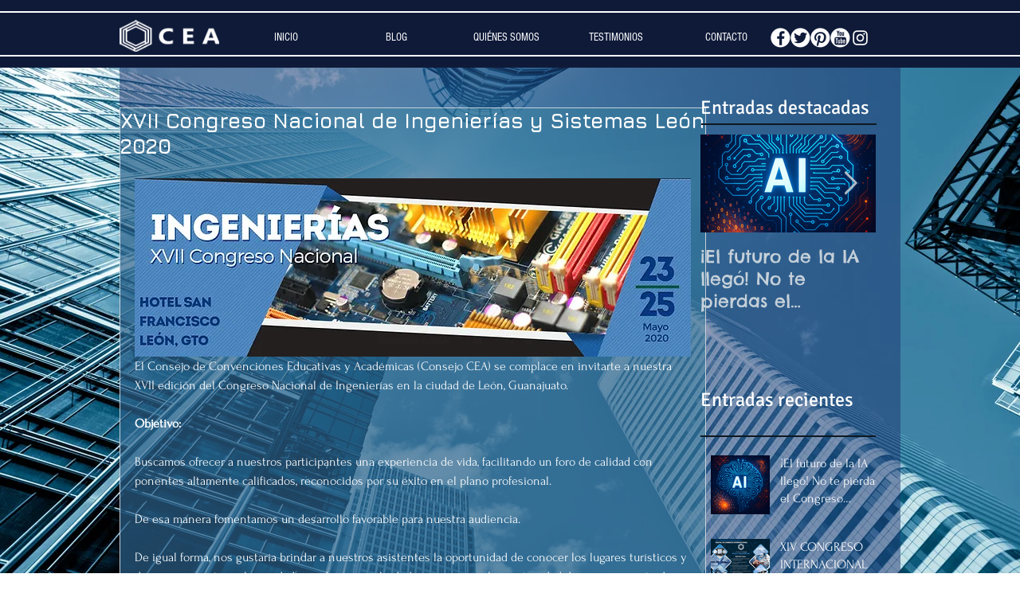

--- FILE ---
content_type: text/html; charset=utf-8
request_url: https://www.google.com/recaptcha/api2/aframe
body_size: 269
content:
<!DOCTYPE HTML><html><head><meta http-equiv="content-type" content="text/html; charset=UTF-8"></head><body><script nonce="6aHbPBHNVIfhFXkV-KiBXQ">/** Anti-fraud and anti-abuse applications only. See google.com/recaptcha */ try{var clients={'sodar':'https://pagead2.googlesyndication.com/pagead/sodar?'};window.addEventListener("message",function(a){try{if(a.source===window.parent){var b=JSON.parse(a.data);var c=clients[b['id']];if(c){var d=document.createElement('img');d.src=c+b['params']+'&rc='+(localStorage.getItem("rc::a")?sessionStorage.getItem("rc::b"):"");window.document.body.appendChild(d);sessionStorage.setItem("rc::e",parseInt(sessionStorage.getItem("rc::e")||0)+1);localStorage.setItem("rc::h",'1768987085006');}}}catch(b){}});window.parent.postMessage("_grecaptcha_ready", "*");}catch(b){}</script></body></html>